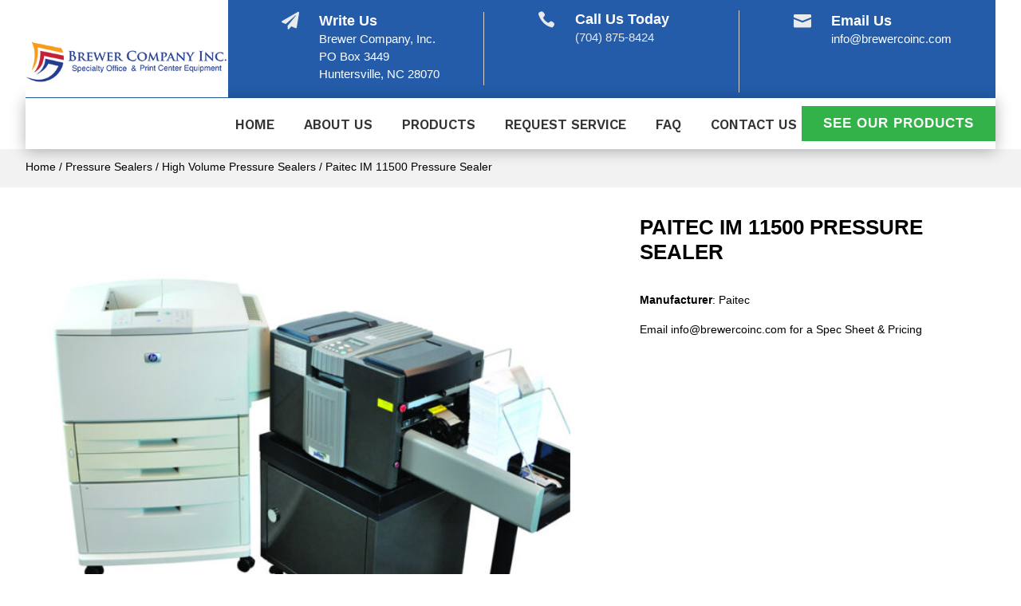

--- FILE ---
content_type: text/css
request_url: https://brewercoinc.com/wp-content/themes/divicommerce/style.css?ver=4.21.0
body_size: 6206
content:
/* 
 Theme Name:     DiviCommerce
 Author:         Mark Hendriksen
 Author URI:     https://markhendriksen.com
 Template:       Divi
 Version:        1.0
 Description:    A Divi Child Theme 
*/ 


/* ----------- PUT YOUR CUSTOM CSS BELOW THIS LINE -- DO NOT EDIT ABOVE THIS LINE --------------------------- */ 

/* ########################### */
/* ###### CHANGE COLORS ###### */
/* ########################### */

/* ###### PAGINATION ###### */

.woocommerce nav.woocommerce-pagination ul li span.current {
    background: #da181f;
    color: #ffffff;
}

/* ###### CART FLY-IN ###### */

.woofc-area.woofc-style-01 .woofc-area-bot .woofc-total,
.woofc-area.woofc-style-01 .woofc-area-bot .woofc-empty span,
.woofc-area.woofc-style-01 .woofc-area-bot .woofc-continue span,
.woofc-area.woofc-style-01 .woofc-area-mid .woofc-item .woofc-item-inner .woofc-item-remove, .woofc-area.woofc-style-01 .woofc-area-mid .woofc-item .woofc-item-inner .woofc-item-special,
.woofc-area.woofc-style-01 .woofc-area-top .woofc-close {
    color: #000;
}

.woofc-area.woofc-style-01 .woofc-area-top {
	color: #fff;
	background-color: #000;
}

.woofc-area.woofc-style-01 .woofc-area-bot .woofc-action .woofc-action-inner > div a:hover {
    background-color: transparent;
    color: #000;
}

.woofc-area.woofc-style-01 .woofc-area-bot .woofc-action .woofc-action-inner > div a {
    background-color: #000;
    color: #fff;
	border: 1px solid #000;
}

/* ### COUNTDOWN TIMER ### */

.countdown-v1 .values {
	background-color: #da181f;
}

/* ### RIBBON ### */

.ribbon span {
  color: #FFF;
  background: #79A70A;
  background: linear-gradient(#DA181F 0%, #DA181F 100%);
}

.ribbon span::before {
  border-left: 3px solid #DA181F;
  border-top: 3px solid #DA181F;
}

.ribbon span::after {
  border-right: 3px solid #DA181F;
  border-top: 3px solid #DA181F;
}

/* ### REVIEW BG PRODUCT PAGE ### */

@media screen and ( min-width: 981px ) {
.woocommerce-page .dh-product-review-box-v1 #reviews #comments ol.commentlist li {
    background-color: #f6f6f6;
}}

/* ### HEADER & MENU V3 ### */

.dc-header-v3 li.current-menu-item,
.dc-header-v3 li:hover {
	background-color: #F89F1F;
}

.dc-header-v3 .dc-menu-v3.et_pb_menu ul li.current-menu-item a,
.dc-header-v3 .dc-menu-v3.et_pb_menu ul li:hover a {
	color: #000 !important;
}

/* ### CHECKOUT V1 ### */

.woocommerce-checkout .checkout_v1 .woocommerce-checkout-review-order {
	background-color: #fcfdff;
}
	
#add_payment_method #payment, .woocommerce-cart #payment, .woocommerce-checkout #payment {
    background: #f1f1f1 !important;
}

/* ### NOTICE BAR ### */

.woocommerce-form-coupon-toggle .woocommerce-info {
    background: #fcfdff!important;
    border: 1px solid #e2e2e2 !important;
	color: #000 !important;
}

.woocommerce-form-coupon-toggle .woocommerce-info a {
    color: #000 !important;
}
.woocommerce-form-coupon-toggle .woocommerce-info a:hover {
    color: #aaa !important;
}

/* ### CART PAGE BUTTON HOVER ### */

.et_button_no_icon.woocommerce-page .dc-cart button.button:hover,
.woocommerce-page.et_pb_button_helper_class .dc-cart a.button:hover {
	background-color: #000 !important;
	color: #fff !important;
}

.et-db #et-boc .et-l .et_pb_shop.dc-shop-v1 .et_overlay:before {
	content: 'Shop Now' !important;
    color: #ffffff!important;
    background-color: #245CAA!important;
    font-family: 'Work Sans',Helvetica,Arial,Lucida,sans-serif !important;
}

/* ### POPUP SHOP PAGE BUTTON HOVER ### */

body.et-db #et-boc .et-l .dc-popup-button .et_pb_button:hover {
	color: #fff!important;
}

/* BEROCKET FILTER ### */

.bapf_sfilter {
    padding-bottom: 15px !important;
	padding-top: 10px;
	border-bottom: 1px solid #cecece;
}

.clearfilter-button-v1 {
    border-bottom: 0px solid #cecece;	
}

.bapf_sfilter h3 {
	font-size: 18px !important;
}

@media all and (max-width: 1024px) {
.bapf_sfilter h3 {
	font-size: 16px !important;
}

.et_pb_toggle_content div:last-child .bapf_sfilter {
	padding-bottom: 0px;
    border-bottom: 0px solid #cecece;
	margin-bottom: 0px;
}}

@media all and (min-width: 1025px) {
.berocket-filter-toggle {
	display: none;
}}

.bapf_sfilter.clearfilter-button-v1,
.bapf_sfilter.clearfilter-button-v2,
.bapf_sfilter.berocket-filter-v2 {
    border-bottom: 0px solid #cecece;
	padding-bottom: 10px;
}

.bapf_sfilter.clearfilter-button-v2 {
	display: flex;
    justify-content: flex-end;
}

.berocket-filter-toggle .bapf_sfilter {
	border-bottom: 0px solid #cecece;
}

.berocket-filter-toggle .bapf_button_berocket {
	padding-top: 0px !important;	
}

.berocket-filter-toggle .bapf_button_berocket .bapf_button {
	margin-top: 0px !important;
}

/* ### TOP BAR SLIDER ### */

.et-db #et-boc .et-l .dc-top-bar-slider .et-pb-arrow-next, .et-db #et-boc .et-l .dc-top-bar-slider .et-pb-arrow-prev {
    font-size: 24px !important;
    margin-top: -12px !important;
}

.dc-top-bar-slider .et-pb-arrow-next {
	opacity: 1 !important;
    right: 22px !important;
}
.dc-top-bar-slider .et-pb-arrow-prev{
    opacity: 1 !important;
    left: 22px !important;
}

/* ### HOMEPAGE V1 ### */

.zoom-image-hover {
	overflow: hidden;
}

.zoom-image-hover img {
	transform: scale(1);
    transition: transform 3s cubic-bezier(.165,.84,.44,1),opacity .3s ease-out;
    opacity: 1;
}

.zoom-image-hover:hover img {
	transform: scale(1.06);
    opacity: 1;
}

@media screen and ( min-width: 479px ) {
.homepage-v1-promote-text {
	position: absolute;
	top: 36%;
	padding: 0px 125px;
}}

@media screen and ( max-width: 479px ) {
.homepage-v1-promote-text {
	position: absolute;
	top: 16%;
	padding: 0px 0px;
}}

@media screen and ( min-width: 981px ) and (max-width: 1450px) {
.homepage-v1-promote-text.et_pb_promo .et_pb_promo_description h2 {
	font-size: 40px !important;
}}

@media screen and ( min-width: 981px ) and (max-width: 1450px) {
.homepage-v1-middle-section {
	height: 100% !important;
}

.homepage-v1-middle-section .et_pb_row {
    margin-top: 8%!important;
	margin-bottom: 8% !important;
}}

/* ### COUNTDOWN TIMER V1 ### */

.countdown-v1 .values {
    padding: 15px 0px 25px 0px;
    border-radius: 7px;
}

@media screen and ( max-width: 479px ) {
.et_pb_countdown_timer .section.values {
    width: 22%;
}}

/* ### RIBBON ### */

.ribbon {
  position: absolute;
  right: -5px; top: -5px;
  z-index: 1;
  overflow: hidden;
  width: 100px; height: 100px;
  text-align: right;
}

.ribbon span {
  font-size: 14px;
  font-weight: bold;
  text-transform: uppercase;
  text-align: center;
  line-height: 26px;
  transform: rotate(45deg);
  -webkit-transform: rotate(45deg);
  width: 120px;
  display: block;
  box-shadow: 0 3px 10px -5px rgba(0, 0, 0, 1);
  position: absolute;
  top: 21px; right: -27px;
}

.ribbon span::before {
  content: "";
  position: absolute; left: 0px; top: 100%;
  z-index: -1;
  border-right: 3px solid transparent;
  border-bottom: 3px solid transparent;
}

.ribbon span::after {
  content: "";
  position: absolute; right: 0px; top: 100%;
  z-index: -1;
  border-left: 3px solid transparent;
  border-bottom: 3px solid transparent;
}

/* ### HOMEPAGE V2 ### */

.zoom-image-hover-v2 {
	overflow: hidden;
}

.zoom-image-hover-v2 {
	transform: scale(1);
    transition: transform 3s cubic-bezier(.165,.84,.44,1),opacity .3s ease-out;
    opacity: 1;
}

.zoom-image-hover-v2:hover {
	transform: scale(1.06);
    opacity: 1;
}

/* ### HOMEPAGE V6 ### */
@media screen and ( min-width: 981px ) {
.dc-cta-promo .et_pb_button_wrapper {
	margin-bottom:-35px;
}

.dc-cta-promo .et_pb_promo_description {
    padding-bottom: 10px;
}}

.dc-cta-promo .et_pb_promo_button {
	box-shadow: 0px 12px 18px -6px rgb(0 0 0 / 30%);
}

.dc-cta-promo h2 {
	padding-bottom:0px !important;
}

.et-db #et-boc .et-l .et_pb_shop.dc-shop-v1.dc-shop-v6 .et_overlay:before {
    font-size: 14px;
    padding: 7px 15px;
}

@media screen and ( min-width: 981px ) and (max-width: 1750px) {
.et_pb_text.dc-home-v6-title h2 {
    font-size: 36px !important;
}

.dc-cta-promo {
	width: 80% !important;	
}

.dc-home-v6-header-text {
	font-size: 20px !important;
    letter-spacing: 5px !important;	
}

.dc-home-v6-header-title {
	font-size: 60px !important;	
}}

/* ###### PRODUCT PAGE V1 ###### */

@media screen and ( min-width: 981px ) {
.woocommerce div.product .dc-product-addtocart form.cart .variations {
    margin-bottom: 25px;
	border-bottom: 1px solid #000;
}

.woocommerce div.product .dc-product-addtocart form.cart .variations tr {
    display: block;
	border-top: 1px solid #000;
    padding-bottom: 15px;
	padding-top: 25px;
}

.woocommerce-page .dh-product-review-box-v1 #reviews #comments ol.commentlist {
	display: flex;
    flex-wrap: wrap;		
}

.woocommerce-page .dh-product-review-box-v1 #reviews #comments ol.commentlist li {
    width: 48%;
    background-color: #f6f6f6;
    margin-right: 2%;
    padding: 25px;
}

.woocommerce-page .dh-product-review-box-v1 #reviews #comments ol.commentlist li img.avatar {
    width: auto!important;
    padding: 0!important;
    border: none;
}

.woocommerce .dh-product-review-box-v1 #reviews #comments ol.commentlist li img.avatar {
    top: 25px;
	left: 25px;
}}

.woocommerce div.product .dc-product-addtocart form.cart .variations td.label {
	padding-bottom: 10px !important;	
}

.et-db #et-boc .et-l .et_pb_shop.dc-shop-v1 .et_overlay:before {
    font-size: 16px;
    padding: 5px 15px;
	margin: 0px !important;
    border-radius: 30px;
    transform: translate(-50%, -50%) !important;
}

.et-db #et-boc .et-l .dc-shop-v1 h2 {
    border-bottom: 1px solid #cecece;
}

.single .et_pb_title_featured_container img {
	border-radius: 7px;
}

.woocommerce-page .dc-shop-v1  .products .star-rating, .woocommerce .dc-shop-v1 .products .star-rating {
    margin: 10px 0 .3em!important;
}

/* ### PRODUCT PAGE V2 ### */

.dc-product-gallery-v2 .woocommerce-product-gallery__image {
	width: 40% !important;
}

@media screen and ( min-width: 981px ) {
.woocommerce-page .dh-product-review-box-v2 #reviews #comments ol.commentlist li {
    background-color: #f6f6f6;
    padding: 25px;
}

.woocommerce-page .dh-product-review-box-v2 #reviews #comments ol.commentlist li img.avatar {
    width: auto!important;
    padding: 0!important;
    border: none;
}

.woocommerce .dh-product-review-box-v2 #reviews #comments ol.commentlist li img.avatar {
    top: 25px;
	left: 25px;
}}

/* ###### FLY CART ###### */

@media screen and ( min-width: 981px ) {
.woofc-area.woofc-style-01 .woofc-area-mid .woofc-item .woofc-item-inner .woofc-item-thumb,
.woofc-area.woofc-style-01 .woofc-area-mid .woofc-item .woofc-item-inner .woofc-item-thumb img {
    width: 60px;
    flex: 0 0 60px;
}}


/* ###### HEADER & MENU V1 ###### */

.dc-header-v1 .dc-menu-v1-row.et_pb_row {
	width: 100% !important;
	max-width: 100%;
}

.et-db #et-boc .et-l .dc-menu-v1.et_pb_menu .et-menu>li {
    padding-left: 20px !important;
    padding-right: 20px !important;
} 
	
.dc-header-v1 .dc-menu-v1 .et_pb_menu__wrap {
	padding-left: 35px;	
}

.dc-header-v1 .dc-menu-cart-column {
	display: flex;
    justify-content: flex-end;
}

.dc-header-v1 .dc-menu-icon,
.dc-header-v1 .dc-menu-search {
	align-self: center;	
}

.dc-header-v1 .dc-menu-minicart {
	display: flex;	
}

.dc-header-v1 .dc-menu-minicart .et_pb_menu_inner_container {
	align-self: center;	
}

.dc-header-v1 .dc-menu-search .dgwt-wcas-ico-magnifier-handler path {
	fill: #000 !important;	
}

@media screen and ( min-width: 981px ) and (max-width: 1300px) {
.et-db #et-boc .et-l .dc-header-v1 .dc-menu-v1-row.et_pb_row {
	padding-left: 10px !important;
}}

.dc-header-v1 .dc-menu-search .dgwt-wcas-ico-magnifier, .dc-header-v1 .dc-menu-search .dgwt-wcas-ico-magnifier-handler {
    max-width: 25px;
}

.dc-header-v1 .dc-menu-search .dgwt-wcas-search-icon {
    width: 25px;
}

.et-db #et-boc .et-l .dc-header-v1 .dc-menu-icon.et_pb_image .et_pb_image_wrap {
    width: 25px;
}

@media screen and ( max-width: 980px ) {
.dc-header-v1 .dc-menu-v1-row {
	display: flex;
    flex-direction: column;
}

.dc-header-v1 .dc-header-v1-column-1 {
	order:2;
}

.dc-header-v1 .dc-header-v1-column-2 {
	order:1;
}

.dc-header-v1 .dc-menu-minicart.et_pb_menu .et_pb_menu__menu {
    display: block !important;
}

.dc-header-v1 .dc-menu-minicart .et_mobile_nav_menu {
    display: none !important;
}
	
.dc-header-v1 .dc-menu-minicart {
	text-align: right;
    margin: 0 0 0 auto;
}}

.dc-header-v1 .dc-menu-minicart .et_pb_code_inner {
	display: flex;
}

.dc-header-v1 .dc-menu-minicart .cartpops-cart__wrapper {
	align-self: center;
}

@media only screen and (min-width: 981px) {
.dc-header-v1 .dc-menu-minicart .cartpops-cart__container {
	color: #fff;
}}

/* ### MENU BREAKPOINT V1 ### */

@media only screen and (max-width: 1280px) {
.dc-menu-v1.et_pb_menu .et_pb_menu__menu {
    display: none !important;
}
	
.dc-menu-v1 .et_mobile_nav_menu {
    display: block !important;
}}

@media only screen and (min-width: 981px) and (max-width: 1280px) {
.dc-header-v1 .dc-header-v1-column-1 {
	padding-top: 20px;
	padding-bottom: 20px;
}

.dc-header-v1 .dc-header-v1-column-1 .dc-menu-v1 .et_pb_menu__wrap .mobile_menu_bar:before {
    top: 2px !important;
}
	
.dc-header-v1 .dc-menu-v1 .et_pb_menu__wrap {
	justify-content: flex-end !important;
}
	
.dc-header-v1 .dc-header-v1-column-1 .dc-menu-v1 {
	padding-right: 35px !important;
}

.dc-header-v1 .dc-header-v1-column-1 {
	width: 100% !important;	
}

.dc-header-v1 .dc-header-v1-column-2 {
	width:325px !important;	
}

.et-l--header .dc-header-v1 ul {
	list-style-type: none;
}}

/* ###### HEADER & MENU V2 ###### */

.et-db #et-boc .et-l .dc-menu-v2.et_pb_menu .et-menu>li {
    padding-left: 20px !important;
    padding-right: 20px !important;
} 
	
.dc-header-v2 .dc-menu-v2 .et_pb_menu__wrap {
	padding-left: 35px;	
}

.dc-header-v2 .dc-menu-cart-column {
	display: flex;
    justify-content: flex-end;
}

.dc-header-v2 .dc-menu-icon,
.dc-header-v2 .dc-menu-search {
	align-self: center;	
}

.dc-header-v2 .dc-menu-minicart {
	display: flex;	
}

.dc-header-v2 .dc-menu-minicart .et_pb_menu_inner_container {
	align-self: center;	
}

.dc-header-v2 .dc-menu-search .dgwt-wcas-ico-magnifier-handler path {
	fill: #fff !important;	
}

@media screen and ( min-width: 981px ) and (max-width: 1300px) {
.et-db #et-boc .et-l .dc-header-v2 .dc-menu-v2-row.et_pb_row {
	padding-left: 10px !important;
}}

.dc-header-v2 .dc-menu-search .dgwt-wcas-ico-magnifier, .dc-header-v2 .dc-menu-search .dgwt-wcas-ico-magnifier-handler {
    max-width: 25px;
}

.dc-header-v2 .dc-menu-search .dgwt-wcas-search-icon {
    width: 25px;
}

.et-db #et-boc .et-l .dc-header-v2 .dc-menu-icon.et_pb_image .et_pb_image_wrap {
    width: 25px;
}

@media screen and ( max-width: 980px ) {
.dc-header-v2 .dc-menu-v2-row {
	display: flex;
    flex-direction: column;
}

.dc-header-v2 .dc-header-v2-column-1 {
	order:2;
}

.dc-header-v2 .dc-header-v2-column-2 {
	order:1;
}

.dc-header-v2 .dc-menu-minicart.et_pb_menu .et_pb_menu__menu {
    display: block;
}

.dc-header-v2 .dc-menu-minicart .et_mobile_nav_menu {
    display: none;
}
	
.dc-header-v2 .dc-menu-minicart {
	text-align: right;
    margin: 0 0 0 auto;
}

.dc-header-v2 .et_pb_menu--without-logo .et_pb_menu__menu>nav>ul>li>a {
    padding-bottom: 0px;
}}

.dc-header-v2 .dc-menu-minicart .et_pb_code_inner {
	display: flex;
}

.dc-header-v2 .dc-menu-minicart .cartpops-cart__wrapper {
	align-self: center;
}

.dc-header-v2 .dc-menu-minicart .cartpops-cart__container {
	padding: 12px 14px 4px 14px;
}

.dc-header-v2 .dc-menu-minicart .cartpops-cart--items-indicator-bubble .cartpops-cart__toggle .cartpops-cart__container-counter {
    width: 16px;
    height: 16px;
    line-height: 15px;
    right: -27px;
}

@media only screen and (max-width: 980px) {
.dc-header-v2 .dc-menu-minicart .cartpops-cart__container {
	color: #fff;
}}

@media only screen and (max-width: 479px) {
.dc-header-v2 .dc-menu-minicart .cartpops-cart__container {
	padding-right: 0px !important;
}}

/* ### MENU BREAKPOINT V2 ### */

@media only screen and (max-width: 1100px) {
.dc-menu-v2.et_pb_menu .et_pb_menu__menu {
    display: none;
}
	
.dc-menu-v2 .et_mobile_nav_menu {
    display: block;
}}

@media only screen and (min-width: 981px) and (max-width: 1100px) {
.dc-header-v2 .dc-header-v2-column-1 {
	padding-top: 20px;
	padding-bottom: 20px;
}

.dc-header-v2 .dc-header-v2-column-1 .dc-menu-v2 .et_pb_menu__wrap .mobile_menu_bar:before {
    top: 2px !important;
}
	
.dc-header-v2 .dc-menu-v2 .et_pb_menu__wrap {
	justify-content: flex-end;
}
	
.dc-header-v2 .dc-header-v2-column-1 .dc-menu-v2 {
	padding-right: 35px;
}

.dc-header-v2 .dc-header-v2-column-1 {
	width: 100% !important;	
}

.dc-header-v2 .dc-header-v2-column-2 {
	width:325px !important;	
}

.et-l--header .dc-header-v2 ul {
	list-style-type: none;
}

.dc-header-v2 ul.et_mobile_menu {
	text-align: left;	
}}

.dc-header-v2 .dc-menu-search .dgwt-wcas-ico-magnifier-handler path {
    fill: #fff !important;
}

.dc-header-v2 .dc-menu-search .dgwt-wcas-ico-magnifier, .dc-menu-search .dgwt-wcas-ico-magnifier-handler {
    max-width: 20px;
}

.dc-header-v2 .dc-menu-search .dgwt-wcas-search-icon {
    width: 20px;
}

.et-db #et-boc .et-l .dc-header-v2 .dc-menu-icon.et_pb_image .et_pb_image_wrap {
    width: 20px;
}

/* ###### HEADER & MENU V3 ###### */

.et-db #et-boc .et-l .dc-menu-v3.et_pb_menu .et-menu>li {
    padding-left: 20px !important;
    padding-right: 20px !important;
} 
	
.dc-header-v3 .dc-menu-v3 .et_pb_menu__wrap {
	padding-left: 35px;	
}

.dc-header-v3 .dc-menu-cart-column {
	display: flex;
    justify-content: flex-end;
}

.dc-header-v3 .dc-menu-icon,
.dc-header-v3 .dc-menu-search {
	align-self: center;	
}

.dc-header-v3 .dc-menu-minicart {
	display: flex;	
}

.dc-header-v3 .dc-menu-minicart .et_pb_menu_inner_container {
	align-self: center;	
}

.dc-header-v3 .dc-menu-search .dgwt-wcas-ico-magnifier-handler path {
	fill: #000 !important;	
}

@media screen and ( min-width: 981px ) and (max-width: 1300px) {
.et-db #et-boc .et-l .dc-header-v3 .dc-menu-v3-row.et_pb_row {
	padding-left: 10px !important;
}}

.dc-header-v3 .dc-menu-search .dgwt-wcas-ico-magnifier, .dc-header-v3 .dc-menu-search .dgwt-wcas-ico-magnifier-handler {
    max-width: 25px;
}

.dc-header-v3 .dc-menu-search .dgwt-wcas-search-icon {
    width: 25px;
}

.et-db #et-boc .et-l .dc-header-v3 .dc-menu-icon.et_pb_image .et_pb_image_wrap {
    width: 25px;
}

@media screen and ( max-width: 980px ) {
.dc-header-v3 .dc-menu-v3-row {
	display: flex;
    flex-direction: row-reverse;
}

.dc-header-v3 .dc-header-v3-column-1 {
	order:3;
}

.dc-header-v3 .dc-header-v3-column-2 {
	order:2;
}
	
.dc-header-v3 .dc-header-v3-column-3 {
	order:1;		
}

.dc-header-v3 .dc-menu-minicart.et_pb_menu .et_pb_menu__menu {
    display: block;
}

.dc-header-v3 .dc-menu-minicart .et_mobile_nav_menu {
    display: none;
}
	
.dc-header-v3 .dc-menu-minicart {
	text-align: right;
    margin: 0 0 0 0;
}

.dc-header-v3 .et_pb_menu--without-logo .et_pb_menu__menu>nav>ul>li>a {
    padding-bottom: 0px;
}

.dc-header-v3 .dc-menu-v3 .et_pb_menu__wrap {
	padding-left: 0px;	
}
	
.dc-header-v3 .et_pb_menu--without-logo .et_pb_menu__menu>nav>ul>li {
    margin-top: 0px;
	padding-top: 20px;
	padding-bottom: 18px;
}

.dc-menu-v3-row {
	align-items: center;
}}

.dc-header-v3 .et_pb_menu--without-logo .et_pb_menu__menu>nav>ul>li {
    margin-top: 0px;
	padding-top: 20px;
	padding-bottom: 20px;
}

.dc-header-v3 .et_pb_menu--without-logo .et_pb_menu__menu>nav>ul>li>a {
    padding-bottom: 0px;
}

.dc-header-v3 .dc-menu-v3.et_pb_menu ul li {
	-webkit-transition: all .4s ease-in-out;
    transition: all .4s ease-in-out;
}

.dc-header-v3 .dc-menu-minicart .et_pb_code_inner {
	display: flex;
}

.dc-header-v3 .dc-menu-minicart .cartpops-cart__wrapper {
	align-self: center;
}

@media only screen and (min-width: 981px) {
.dc-header-v3 .dc-menu-minicart .cartpops-cart__container {
	color: #fff;
}}

.dc-header-v3 .dc-menu-minicart .cartpops-cart--items-indicator-bubble .cartpops-cart__toggle .cartpops-cart__container-counter {
    width: 16px;
    height: 16px;
    line-height: 15px;
    right: -27px;
}

@media only screen and (max-width: 980px) {
.dc-header-v3 .dc-menu-minicart .cartpops-cart__toggle .cartpops-cart__container {
	padding: 10px 0px 6px 0px !important;
}

.dc-menu-icon img,
.dc-header-v3 .dc-menu-search .dgwt-wcas-search-icon {
	max-width: 75%;
}}

@media only screen and (min-width: 981px) and (max-width: 1350px) {
.dc-header-v3 .et_pb_row {
	width: 100% !important;
	max-width: 100%!important;
}}

/* ###### HEADER & MENU V4 ###### */

.et-db #et-boc .et-l .dc-menu-v4.et_pb_menu .et-menu>li {
    padding-left: 20px !important;
    padding-right: 20px !important;
} 
	
.dc-header-v4 .dc-menu-v4 .et_pb_menu__wrap {
	padding-left: 35px;	
}

.dc-header-v4 .dc-menu-cart-column {
	display: flex;
    justify-content: flex-end;
}

.dc-header-v4 .dc-menu-icon,
.dc-header-v4 .dc-menu-search {
	align-self: center;	
}

.dc-header-v4 .dc-menu-minicart {
	display: flex;	
}

.dc-header-v4 .dc-menu-minicart .et_pb_menu_inner_container {
	align-self: center;	
}

.dc-header-v4 .dc-menu-search .dgwt-wcas-ico-magnifier-handler path {
	fill: #000 !important;	
}

@media screen and ( min-width: 981px ) and (max-width: 1300px) {
.et-db #et-boc .et-l .dc-header-v4 .dc-menu-v4-row.et_pb_row {
	padding-left: 10px !important;
}}

.dc-header-v4 .dc-menu-search .dgwt-wcas-ico-magnifier, .dc-header-v4 .dc-menu-search .dgwt-wcas-ico-magnifier-handler {
    max-width: 25px;
}

.dc-header-v4 .dc-menu-search .dgwt-wcas-search-icon {
    width: 25px;
}

.et-db #et-boc .et-l .dc-header-v4 .dc-menu-icon.et_pb_image .et_pb_image_wrap {
    width: 25px;
}

.dc-header-v4-column-1 {
	display: flex;
}

@media screen and ( max-width: 980px ) {
.dc-header-v4-row {
	display: flex;

	flex-direction: row;
    flex-wrap: wrap;
}
	
.dc-header-v4 .dc-menu-v4-row {
	display: flex;
    flex-direction: column;
}
	
.dc-menu-v4 .et_pb_menu_inner_container {
	display:flex;
	align-items: center;
}
	
.dc-menu-v4.et_pb_menu--style-inline_centered_logo .et_pb_menu_inner_container>.et_pb_menu__logo-wrap {
	margin-bottom: 0px !important;	
}	

.dc-menu-v4.et_pb_menu--style-inline_centered_logo .et_pb_menu__logo {	
	margin: 0 auto 0 0;	
}
	
.dc-menu-v4 .et_mobile_nav_menu	{
	margin: 0 0 0 auto;	
}

.dc-header-v4 .dc-header-v4-column-1 {
	order:1;
	flex:1;
}

.dc-header-v4 .dc-header-v4-column-2 {
	order:3;
}
	
.dc-header-v4 .dc-header-v4-column-3 {
	order:2;
	flex:1;
}

.dc-header-v4 .dc-menu-minicart.et_pb_menu .et_pb_menu__menu {
    display: block !important;
}

.dc-header-v4 .dc-menu-minicart .et_mobile_nav_menu {
    display: none !important;
}
	
.dc-header-v4 .dc-menu-minicart {
	text-align: right;
    margin: 0 0 0 auto;
}}

.dc-header-v4 .dc-menu-minicart .et_pb_code_inner {
	display: flex;
}

.dc-header-v4 .dc-menu-minicart .cartpops-cart__wrapper {
	align-self: center;
}

@media only screen and (min-width: 981px) {
.dc-header-v4 .dc-menu-minicart .cartpops-cart__container {
	color: #fff;
}}

@media only screen and (max-width: 980px) {
.dc-header-v4 .dc-menu-minicart .cartpops-cart__toggle .cartpops-cart__container {
	padding: 10px 0px 6px 0px !important;
}

.dc-menu-icon img,
.dc-header-v4 .dc-menu-search .dgwt-wcas-search-icon {
	max-width: 75%;
}}

/* ### MENU BREAKPOINT V4 ### */

@media only screen and (max-width: 1200px) {
.dc-menu-v4.et_pb_menu .et_pb_menu__menu {
    display: none;
}
	
.dc-menu-v4 .et_mobile_nav_menu {
    display: block;
}}

@media only screen and (min-width: 981px) and (max-width: 1200px) {
.dc-header-v4 .dc-header-v4-row .dc-menu-minicart {	
	padding: 20px 30px !important;
}

.dc-header-v4 .dc-header-v4-row  {	
	align-items: center;
}

.et-l--header .dc-menu-v4 ul {
    list-style-type: none;
}}

@media only screen and (min-width: 1200px) and (max-width: 1600px) {
.dc-header-v4-column-1,
.dc-header-v4-column-3	{
	width: 10% !important;
}

.dc-header-v4-column-2 {
	width: 80% !important;	
}}

/* ###### HEADER & MENU V5 ###### */

.header-v5-top .dc-search-form-demo .dgwt-wcas-search-input {
	background-color: #2d2d2d !important;
    border-radius: 25px !important;
}

.header-v5-top .dc-search-form-demo .dgwt-wcas-ico-magnifier path {
	fill: #fff!important;
}

/* ### DROPDOWN ### */

.dc-dropdown-menu .nav li li a,
.et-db #et-boc .et-l .dc-dropdown-menu .et-menu li li a {
    border-bottom: 1px solid #cecece;
	font-size: 14px !important;
	line-height: 1.4em;
    padding: 13px 0px;
}

.dc-dropdown-menu .nav li li:last-child a,
.et-db #et-boc .et-l .dc-dropdown-menu .et-menu li li:last-child a {
    border-bottom: 0px solid #cecece;	
}

.dc-dropdown-menu .nav li li,
.et-db #et-boc .et-l .dc-dropdown-menu .nav li li {
    padding: 0 30px !important;
}

.dc-dropdown-menu .et_pb_fullwidth_menu .et-menu-nav>ul ul, .dc-dropdown-menu.et_pb_menu .et-menu-nav>ul ul,
.et-db #et-boc .et-l .dc-dropdown-menu .et_pb_fullwidth_menu .et-menu-nav>ul ul, .et-db #et-boc .et-l .dc-dropdown-menu.et_pb_menu .et-menu-nav>ul ul {
    padding: 10px 0;
	border-top: 0px solid #000;
}

.dc-dropdown-menu .nav ul li a:hover,
.et-db #et-boc .et-l .dc-dropdown-menu .nav ul li a:hover {
    background-color: rgba(0,0,0,.0);
    opacity: 1;
}

.dc-dropdown-menu .et-menu a:hover,
.et-db #et-boc .et-l .dc-dropdown-menu .et-menu a:hover {
    opacity: 1;
}

.et-menu li li a {
    width: 180px !important;
}

/* ### MOBILE MENU ### */

#et_mobile_nav_menu .mobile_nav.opened .mobile_menu_bar::before,
.et_pb_module.et_pb_menu .et_mobile_nav_menu .mobile_nav.opened .mobile_menu_bar::before {
	content: '\4d';
}

ul.et_mobile_menu li.menu-item-has-children .mobile-toggle,
ul.et_mobile_menu li.page_item_has_children .mobile-toggle,
.et-db #et-boc .et-l ul.et_mobile_menu li.menu-item-has-children .mobile-toggle,
.et-db #et-boc .et-l ul.et_mobile_menu li.page_item_has_children .mobile-toggle {
	width: 44px;
	height: 100%;
	padding: 0px !important;
	max-height: 44px;
	border: none;
	position: absolute;
	right: 0px;
	top: 0px;
	z-index: 999;
	background-color: transparent;
}

ul.et_mobile_menu>li.menu-item-has-children,
ul.et_mobile_menu>li.page_item_has_children,
ul.et_mobile_menu>li.menu-item-has-children .sub-menu li.menu-item-has-children,
.et-db #et-boc .et-l ul.et_mobile_menu>li.menu-item-has-children,
.et-db #et-boc .et-l ul.et_mobile_menu>li.page_item_has_children,
.et-db #et-boc .et-l ul.et_mobile_menu>li.menu-item-has-children .sub-menu li.menu-item-has-children {
	position: relative;
}

.et_mobile_menu .menu-item-has-children>a,
.et-db #et-boc .et-l .et_mobile_menu .menu-item-has-children>a {
	background-color: transparent;
}

ul.et_mobile_menu .menu-item-has-children .sub-menu,
#main-header ul.et_mobile_menu .menu-item-has-children .sub-menu,
.et-db #et-boc .et-l ul.et_mobile_menu .menu-item-has-children .sub-menu,
.et-db #main-header ul.et_mobile_menu .menu-item-has-children .sub-menu {
	display: none !important;
	visibility: hidden !important;
}

ul.et_mobile_menu .menu-item-has-children .sub-menu.visible,
#main-header ul.et_mobile_menu .menu-item-has-children .sub-menu.visible,
.et-db #et-boc .et-l ul.et_mobile_menu .menu-item-has-children .sub-menu.visible,
.et-db #main-header ul.et_mobile_menu .menu-item-has-children .sub-menu.visible {
	display: block !important;
	visibility: visible !important;
}

ul.et_mobile_menu li.menu-item-has-children .mobile-toggle,
.et-db #et-boc .et-l ul.et_mobile_menu li.menu-item-has-children .mobile-toggle {
	text-align: center;
	opacity: 1;
}

ul.et_mobile_menu li.menu-item-has-children .mobile-toggle::after,
.et-db #et-boc .et-l ul.et_mobile_menu li.menu-item-has-children .mobile-toggle::after {
	top: 10px;
	position: relative;
	font-family: "ETModules";
	content: '\33';
	color: #da181f;
	background: #f1f1f1;
	border-radius: 50%;
	padding: 3px;
}

ul.et_mobile_menu li.menu-item-has-children.dt-open>.mobile-toggle::after,
.et-db #et-boc .et-l ul.et_mobile_menu li.menu-item-has-children.dt-open>.mobile-toggle::after {
	content: '\32';
}

.et_pb_menu_0.et_pb_menu .et_mobile_menu:after {
	position: absolute;
	right: 5%;
	margin-left: -20px;
	top: -14px;
	width: 0;
	height: 0;
	content: '';
	border-left: 20px solid transparent;
	border-right: 20px solid transparent;
	border-bottom: 20px solid #ffffff;
}

.mobile_menu_bar {
	position: relative;
	display: block;
	bottom: 0px;
	line-height: 0;
}

.et_pb_menu_0.et_pb_menu .et_mobile_menu,
.et_pb_menu_0.et_pb_menu .et_mobile_menu ul {
	background-color: #ffffff!important;
	border-radius: 10px;
}

.et_mobile_menu .menu-item-has-children>a {
    font-weight: 500 !important; 
}

/* ### SHOP V1 ### */

.dc-shop-v1 li.product {
	padding: 20px !important;
}

.dc-shop-v1 li.product:hover {
	box-shadow: 0 10px 30px 0 rgb(0 0 0 / 21%);
}

.dc-shop-v1 a.add_to_cart_button,
.dc-shop-v1 a.add_to_cart_button:hover {
	font-size: 10px !important;
    width: 100%;
    text-align: center;
    padding: 8px!important;
}

.dc-shop-v1 a.add_to_cart_button {
	color: #fff !important;
}

.dc-shop-v1 a.add_to_cart_button:after {
	display: none;
}

.dc-shop-v1 .tinv-wishlist {
	position: absolute;
    top: 5px;
    right: 20px;
}

.dc-shop-v1 .orderby {
    background-color: #ffffff;
    border: 1px solid #000;
    color: #000!important;
}

@media all and (min-width: 981px) and (max-width: 1450px) {
.shop-v1-sidebar {
	padding: 20px !important;	
}}

/* ### SHOP V2 ### */

.shop-v2-filter-row-desktop .et_pb_column {
	margin-bottom: 0px !important;
}

@media all and (max-width: 1024px) {
.shop-v2-filter-row-desktop {
	border-bottom-width: 0px!important;
}

.shop-v2-filter-row-mobile {
	padding-top: 0px !important;	
}

.shop-v2-section.et_pb_section {
	padding-top: 0px !important;		
}}

@media all and (min-width: 1025px) {
.shop-v2-filter-row-mobile {
	border-bottom-width: 0px !important;	
}}

/* ### SHOP V3 ### */

@media all and (max-width: 479px) {
.dc-shop-v1 p.woocommerce-result-count,
.dc-shop-v1 .orderby {
	font-size: 10px !important;
}}

/* ### SHOP MODULE 3 COLUMNS ### */

@media all and (max-width: 479px) {
.et_pb_shop ul.products.columns-3 li.product {
	width: 100%!important;
    margin-right: 0%!important;
}}

/* ### SHOP MODULE 5 COLUMNS ### */
@media all and (min-width: 981px) {
.et-db #et-boc .et-l .et_pb_shop.dc-shop-5-column .et_overlay:before {
	left: 48% !important;
}}

/* ### PRODUCT PAGE GALLERY ### */

.dc-product-gallery .woocommerce-product-gallery__wrapper {
	display:flex;
	flex-wrap: wrap;
}

.dc-product-gallery .woocommerce-product-gallery__image {
	flex-grow: 1;
    margin-right: 20px;
    margin-bottom: 20px;
}

/* ###### CHECKOUT PAGE V1 ###### */

@media all and (min-width: 981px) {
.woocommerce-checkout .checkout_v1 .col2-set {
	float:left;
	width: 60% !important;
	margin-right:5%;
}

.woocommerce-checkout .checkout_v1 .woocommerce-checkout-review-order {
	float:left;
	width: 35%;
}
	
#add_payment_method #payment, .woocommerce-cart #payment, .woocommerce-checkout #payment {
    border-radius: 5px;
}

.woocommerce-checkout .checkout_v1 .col-1,
.woocommerce-checkout .checkout_v1 .col-2 {
	width: 100% !important;
}}

.woocommerce-checkout .checkout_v1 label,
.woocommerce-checkout .checkout_v2 label {
	font-size: 16px !important;
	color: #000 !important;
}

.woocommerce-checkout .checkout_v1 .woocommerce table.shop_table th,
.woocommerce-checkout .checkout_v1 .woocommerce table.shop_table td,
.woocommerce-checkout .checkout_v2 .woocommerce table.shop_table th,
.woocommerce-checkout .checkout_v2 .woocommerce table.shop_table td{
	color: #000 !important;	
	font-size: 16px !important;
}

.woocommerce-checkout .checkout_v1 .cart-subtotal .woocommerce-Price-amount,
.woocommerce-checkout .checkout_v2 .cart-subtotal .woocommerce-Price-amount {
	font-weight: 400!important;
}

.woocommerce-checkout .checkout_v1 .order-total .woocommerce-Price-amount,
.woocommerce-checkout .checkout_v2 .order-total .woocommerce-Price-amount {
	color: #000 !important;	
	font-size: 24px !important;	
}

.woocommerce-checkout .checkout_v1 .woocommerce-privacy-policy-text,
.woocommerce-checkout .checkout_v2 .woocommerce-privacy-policy-text {
	font-size: 14px;
    line-height: 1.6em;
}

.woocommerce-checkout .checkout_v1 .woocommerce-additional-fields,
.woocommerce-checkout .checkout_v2 .woocommerce-additional-fields {
	padding-top: 35px;
}

.woocommerce-checkout .checkout_v1 .form-row.place-order button.button:after,
.woocommerce-checkout .checkout_v2 .form-row.place-order button.button:after {
	content: none !important;
}

.woocommerce-checkout .checkout_v1 .form-row.place-order button.button:hover,
.woocommerce-checkout .checkout_v2 .form-row.place-order button.button:hover {
	padding: .3em 1em .3em 1em !important;

}

.woocommerce-checkout .checkout_v1 .form-row.place-order button.button,
.woocommerce-checkout .checkout_v2 .form-row.place-order button.button {
	font-size: 18px !important;
	font-weight: bold;
}

.woocommerce-checkout .checkout_v1 .woocommerce #payment #place_order, .woocommerce-checkout .woocommerce-page .checkout_v1 #payment #place_order,
.woocommerce-checkout .checkout_v2 .woocommerce #payment #place_order, .woocommerce-checkout .woocommerce-page .checkout_v2 #payment #place_order {
    margin: 15px auto 0px auto !important;
    display: block !important;
	float: unset !important;
}

.woocommerce-checkout .checkout_v1 .woocommerce-checkout-payment,
.woocommerce-checkout .checkout_v2 .woocommerce-checkout-payment {
	font-size: 14px;
    line-height: 1.6em;
}

.woocommerce-message a.button.wc-forward, .woocommerce-message a.button.wc-forward:hover {
	padding: .3em 1em .3em 1em !important;
}

.woocommerce-message a.button.wc-forward:after {
	content: none !important;
}

.woocommerce-checkout .checkout_v1 .woocommerce #payment #place_order,
.woocommerce-checkout .checkout_v2 .woocommerce #payment #place_order {
	border-width: 0px !important;
}

/* ### CHECKOUT PAGE V2 ### */

@media all and (min-width: 981px) {
.woocommerce-checkout .checkout_v2 .col-1,
.woocommerce-checkout .checkout_v2 .col-2 {
	width: 100% !important;
}}

.woocommerce-checkout .checkout_v2 .fa-ul {
	margin-left: 1.5em;
}

.woocommerce-checkout .checkout_v2 .fa-li {
	left: -2.5em;
}

.woocommerce-checkout .checkout_v2 .fa-check-circle {
    margin-top: 5px;
}

.woocommerce-checkout .checkout_v2 h3#order_review_heading {
	padding-top:25px;
}

/* ### CART PAGE ### */

.et_button_no_icon.woocommerce-page .dc-cart button.button,
.woocommerce-page.et_pb_button_helper_class .dc-cart a.button {
	padding: 11px !important;
}

.et_button_no_icon.woocommerce-page .dc-cart button.button:hover,
.woocommerce-page.et_pb_button_helper_class .dc-cart a.button:hover {
	padding: 11px !important;
}

/* ### MY ACCOUNT ### */

.dc-account .woocommerce-MyAccount-navigation ul {
	padding: 0px;
    list-style-type: none;
}

.dc-account .woocommerce-MyAccount-navigation ul li {
	border-bottom: 1px solid #000;
    padding: 10px 0px;
}

.dc-account .woocommerce-privacy-policy-text {
	padding-bottom: 10px;
}

@media all and (min-width: 981px) {
.woocommerce-account .dc-account .woocommerce-MyAccount-navigation {
    width: 24%;
}}

.woocommerce .dc-account a.button, .woocommerce-page .dc-account a.button {
	font-size: 12px !important;
}

/* ### FOOTER ### */

@media only screen and (min-width: 981px) {
.et-db #et-boc .et-l .dc-custom-footer .et_pb_row .et_pb_column_1_5.dc-custom-footer-column-1 {
	width:27.6%;
}

.et-db #et-boc .et-l .dc-custom-footer .et_pb_row .et_pb_column_1_5.dc-custom-footer-column-2,
.et-db #et-boc .et-l .dc-custom-footer .et_pb_row .et_pb_column_1_5.dc-custom-footer-column-3,
.et-db #et-boc .et-l .dc-custom-footer .et_pb_row .et_pb_column_1_5.dc-custom-footer-column-4 {
	width:13.45%
}

.et-db #et-boc .et-l .dc-custom-footer .et_pb_row .et_pb_column_1_5.dc-custom-footer-column-5 {
	width: 20%;		
}

.et-db #et-boc .et-l .dc-custom-optin p.et_pb_newsletter_field {
	flex:2 !important;
	padding-bottom: 0px;
}

.et-db #et-boc .et-l .dc-custom-optin .et_pb_newsletter_form p.et_pb_newsletter_field input {	
	border-radius: 25px 0px 0px 25px !important;
	padding-left: 6%!important;
}

.et-db #et-boc .et-l .dc-custom-optin p {
	flex:1 !important;	
}

.et-db #et-boc .et-l .dc-custom-optin .et_pb_newsletter_fields {
	align-items: center;	
}

body.et-db #et-boc .et-l .dc-custom-optin .et_pb_button {
	border-radius: 0px 25px 25px 0px !important;
	height: 47px;
    display: flex;
}

body.et-db #et-boc .et-l .dc-custom-optin .et_pb_button .et_pb_newsletter_button_text{
	align-self: center;	
}}

@media only screen and (min-width: 981px) and (max-width: 1450px) {	
body.et-db #et-boc .et-l .dc-custom-optin a.et_pb_button   {
	justify-content: center;
	font-size: 9px !important;
}}

@media only screen and (min-width: 981px) and (max-width: 1350px) {
.et_pb_section .et_pb_row {
	width: 95%;
	max-width: 95%;
}}

@media only screen and (min-width: 981px) and (max-width: 1350px) {
.et_pb_section .dc-popup-row,
.et_pb_section .dc-images-row-bottom {
	width: 100%;
	max-width: 100%;
}}